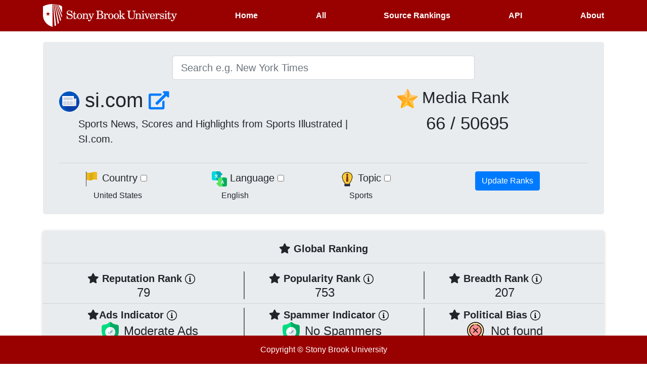

--- FILE ---
content_type: text/html; charset=utf-8
request_url: https://media-rank.com/searchpage?url=si.com
body_size: 5477
content:
<html>
   <head>
      <script src="https://d3js.org/d3-time.v1.min.js"></script>
      <script src="https://d3js.org/d3-time-format.v2.min.js"></script>
      <script src="https://cdnjs.cloudflare.com/ajax/libs/d3/3.5.2/d3.min.js" charset="utf-8"></script>
      <!-- <script src="../static/js/nv.d3.min.js"></script> -->
      <script src="https://code.jquery.com/jquery-1.12.4.js"></script>
      <script src="https://code.jquery.com/ui/1.12.1/jquery-ui.js"></script>
      <!-- <script src="../static/js/jquery-3.2.1.min.js"></script> -->
      <script src="../static/js/bootstrap.bundle.min.js"></script>
      <script type="text/javascript" src="../static/js/visualization.js"></script>
      <!-- Load d3.js and c3.js -->
      <script src="../static/js/c3.min.js"></script>
      <script type="text/javascript">
         $(document).ready(function() {
           $('#pagerank').tooltip();
           $('#alexarank').tooltip();
           $('#breadth').tooltip();
           $('#bias').tooltip();
           $('#ads').tooltip();
           $('#spam').tooltip();
           $('#Updatebtn').tooltip();
           $('#topic').tooltip();
           $('#country').tooltip();
           $('#language').tooltip();
         });
         
         
      </script>
      <link rel="stylesheet" href="https://maxcdn.bootstrapcdn.com/bootstrap/4.0.0/css/bootstrap.min.css"
         integrity="sha384-Gn5384xqQ1aoWXA+058RXPxPg6fy4IWvTNh0E263XmFcJlSAwiGgFAW/dAiS6JXm" crossorigin="anonymous">
      <link rel="stylesheet" href="https://use.fontawesome.com/releases/v5.7.2/css/all.css" integrity="sha384-fnmOCqbTlWIlj8LyTjo7mOUStjsKC4pOpQbqyi7RrhN7udi9RwhKkMHpvLbHG9Sr" crossorigin="anonymous">
      <script src="https://cdnjs.cloudflare.com/ajax/libs/popper.js/1.12.9/umd/popper.min.js"
         integrity="sha384-ApNbgh9B+Y1QKtv3Rn7W3mgPxhU9K/ScQsAP7hUibX39j7fakFPskvXusvfa0b4Q"
         crossorigin="anonymous"></script>
      <script src="https://maxcdn.bootstrapcdn.com/bootstrap/4.0.0/js/bootstrap.min.js"
         integrity="sha384-JZR6Spejh4U02d8jOt6vLEHfe/JQGiRRSQQxSfFWpi1MquVdAyjUar5+76PVCmYl"
         crossorigin="anonymous"></script>
      <link rel="stylesheet" href="//code.jquery.com/ui/1.12.1/themes/base/jquery-ui.css">
      <!-- <link href="../static/css/nv.d3.css" rel="stylesheet" type="text/css"> -->
      <link href="../static/css/bootstrap.min.css" rel="stylesheet">
      <link href="../static/css/website.css" rel="stylesheet">
      <link href="../static/css/mr-sbu.css" rel="stylesheet">
      <link href="../static/css/c3.css" rel="stylesheet">
      <style type="text/css">
         .ui-autocomplete {
         max-height: 400px;
         max-width: 638px;
         overflow-y: auto;
         overflow-x: hidden;
         }
         .h3 {
         text-align: center;
         }
         .mysize{
         font-size: 24px;
         }
         .jumbotron {
         padding-top: 0rem;
         padding-right: 2rem;
         padding-bottom: 4rem;
         padding-left: 2rem;
         }
         .borderlist {
         list-style-position:outside;
         border-left: 2px solid dimgray;
         height: 75xpx;
         }
         .body {
         min-height: 400px;
         margin-bottom: 100px;
         clear: both;
         }
         .baby {
         width: 40px; 
         }
         #footer {
         background: #ffab62;
         width: 100%;
         height: 100px;
         position: absolute;
         bottom: 0;
         left: 0;
         }
         .rankStyle{
         text-align:center; 
         padding-right: 1cm;
         font-size: 1.5rem;
         font-weight: 400;
         }
      </style>
   </head>
   <body style= "background-color: white" onload = "example( '[{&#34;insert_date_obj&#34;: {&#34;$date&#34;: 1512086400000}, &#34;rank&#34;: 111}, {&#34;insert_date_obj&#34;: {&#34;$date&#34;: 1514764800000}, &#34;rank&#34;: 98}, {&#34;insert_date_obj&#34;: {&#34;$date&#34;: 1517443200000}, &#34;rank&#34;: 140}, {&#34;insert_date_obj&#34;: {&#34;$date&#34;: 1519862400000}, &#34;rank&#34;: 99}, {&#34;insert_date_obj&#34;: {&#34;$date&#34;: 1522540800000}, &#34;rank&#34;: 135}, {&#34;insert_date_obj&#34;: {&#34;$date&#34;: 1525132800000}, &#34;rank&#34;: 108}, {&#34;insert_date_obj&#34;: {&#34;$date&#34;: 1527811200000}, &#34;rank&#34;: 118}, {&#34;insert_date_obj&#34;: {&#34;$date&#34;: 1530403200000}, &#34;rank&#34;: 90}, {&#34;insert_date_obj&#34;: {&#34;$date&#34;: 1533081600000}, &#34;rank&#34;: 102}, {&#34;insert_date_obj&#34;: {&#34;$date&#34;: 1535760000000}, &#34;rank&#34;: 87}, {&#34;insert_date_obj&#34;: {&#34;$date&#34;: 1538352000000}, &#34;rank&#34;: 112}, {&#34;insert_date_obj&#34;: {&#34;$date&#34;: 1541030400000}, &#34;rank&#34;: 105}, {&#34;insert_date_obj&#34;: {&#34;$date&#34;: 1543622400000}, &#34;rank&#34;: 85}, {&#34;insert_date_obj&#34;: {&#34;$date&#34;: 1546300800000}, &#34;rank&#34;: 104}, {&#34;insert_date_obj&#34;: {&#34;$date&#34;: 1548979200000}, &#34;rank&#34;: 102}, {&#34;insert_date_obj&#34;: {&#34;$date&#34;: 1551398400000}, &#34;rank&#34;: 109}, {&#34;insert_date_obj&#34;: {&#34;$date&#34;: 1554076800000}, &#34;rank&#34;: 48}, {&#34;insert_date_obj&#34;: {&#34;$date&#34;: 1556668800000}, &#34;rank&#34;: 31}, {&#34;insert_date_obj&#34;: {&#34;$date&#34;: 1559347200000}, &#34;rank&#34;: 46}, {&#34;insert_date_obj&#34;: {&#34;$date&#34;: 1561939200000}, &#34;rank&#34;: 10}, {&#34;insert_date_obj&#34;: {&#34;$date&#34;: 1564617600000}, &#34;rank&#34;: 97}, {&#34;insert_date_obj&#34;: {&#34;$date&#34;: 1567296000000}, &#34;rank&#34;: 51}, {&#34;insert_date_obj&#34;: {&#34;$date&#34;: 1572566400000}, &#34;rank&#34;: 135}, {&#34;insert_date_obj&#34;: {&#34;$date&#34;: 1575158400000}, &#34;rank&#34;: 167}]' , '[{&#34;insert_date_obj&#34;: {&#34;$date&#34;: 1512086400000}, &#34;rank&#34;: 4256}, {&#34;insert_date_obj&#34;: {&#34;$date&#34;: 1514764800000}, &#34;rank&#34;: 3627}, {&#34;insert_date_obj&#34;: {&#34;$date&#34;: 1517443200000}, &#34;rank&#34;: 1548}, {&#34;insert_date_obj&#34;: {&#34;$date&#34;: 1519862400000}, &#34;rank&#34;: 2299}, {&#34;insert_date_obj&#34;: {&#34;$date&#34;: 1522540800000}, &#34;rank&#34;: 1847}, {&#34;insert_date_obj&#34;: {&#34;$date&#34;: 1525132800000}, &#34;rank&#34;: 1593}, {&#34;insert_date_obj&#34;: {&#34;$date&#34;: 1527811200000}, &#34;rank&#34;: 2799}, {&#34;insert_date_obj&#34;: {&#34;$date&#34;: 1530403200000}, &#34;rank&#34;: 2090}, {&#34;insert_date_obj&#34;: {&#34;$date&#34;: 1533081600000}, &#34;rank&#34;: 3129}, {&#34;insert_date_obj&#34;: {&#34;$date&#34;: 1535760000000}, &#34;rank&#34;: 1578}, {&#34;insert_date_obj&#34;: {&#34;$date&#34;: 1538352000000}, &#34;rank&#34;: 1914}, {&#34;insert_date_obj&#34;: {&#34;$date&#34;: 1541030400000}, &#34;rank&#34;: 569}, {&#34;insert_date_obj&#34;: {&#34;$date&#34;: 1543622400000}, &#34;rank&#34;: 1235}, {&#34;insert_date_obj&#34;: {&#34;$date&#34;: 1546300800000}, &#34;rank&#34;: 3489}, {&#34;insert_date_obj&#34;: {&#34;$date&#34;: 1548979200000}, &#34;rank&#34;: 3172}, {&#34;insert_date_obj&#34;: {&#34;$date&#34;: 1551398400000}, &#34;rank&#34;: 77}, {&#34;insert_date_obj&#34;: {&#34;$date&#34;: 1554076800000}, &#34;rank&#34;: 1178}, {&#34;insert_date_obj&#34;: {&#34;$date&#34;: 1556668800000}, &#34;rank&#34;: 1184}, {&#34;insert_date_obj&#34;: {&#34;$date&#34;: 1559347200000}, &#34;rank&#34;: 4726}, {&#34;insert_date_obj&#34;: {&#34;$date&#34;: 1561939200000}, &#34;rank&#34;: 2196}, {&#34;insert_date_obj&#34;: {&#34;$date&#34;: 1564617600000}, &#34;rank&#34;: 5892}, {&#34;insert_date_obj&#34;: {&#34;$date&#34;: 1567296000000}, &#34;rank&#34;: 44365}, {&#34;insert_date_obj&#34;: {&#34;$date&#34;: 1569888000000}, &#34;rank&#34;: 4248}, {&#34;insert_date_obj&#34;: {&#34;$date&#34;: 1572566400000}, &#34;rank&#34;: 4450}, {&#34;insert_date_obj&#34;: {&#34;$date&#34;: 1575158400000}, &#34;rank&#34;: 4296}]', '[{&#34;insert_date_obj&#34;: {&#34;$date&#34;: 1512086400000}, &#34;rank&#34;: 91}, {&#34;insert_date_obj&#34;: {&#34;$date&#34;: 1514764800000}, &#34;rank&#34;: 98}, {&#34;insert_date_obj&#34;: {&#34;$date&#34;: 1517443200000}, &#34;rank&#34;: 112}, {&#34;insert_date_obj&#34;: {&#34;$date&#34;: 1519862400000}, &#34;rank&#34;: 84}, {&#34;insert_date_obj&#34;: {&#34;$date&#34;: 1522540800000}, &#34;rank&#34;: 78}, {&#34;insert_date_obj&#34;: {&#34;$date&#34;: 1525132800000}, &#34;rank&#34;: 106}, {&#34;insert_date_obj&#34;: {&#34;$date&#34;: 1527811200000}, &#34;rank&#34;: 130}, {&#34;insert_date_obj&#34;: {&#34;$date&#34;: 1530403200000}, &#34;rank&#34;: 144}, {&#34;insert_date_obj&#34;: {&#34;$date&#34;: 1533081600000}, &#34;rank&#34;: 100}, {&#34;insert_date_obj&#34;: {&#34;$date&#34;: 1535760000000}, &#34;rank&#34;: 142}, {&#34;insert_date_obj&#34;: {&#34;$date&#34;: 1538352000000}, &#34;rank&#34;: 232}, {&#34;insert_date_obj&#34;: {&#34;$date&#34;: 1541030400000}, &#34;rank&#34;: 206}, {&#34;insert_date_obj&#34;: {&#34;$date&#34;: 1543622400000}, &#34;rank&#34;: 262}, {&#34;insert_date_obj&#34;: {&#34;$date&#34;: 1546300800000}, &#34;rank&#34;: 244}, {&#34;insert_date_obj&#34;: {&#34;$date&#34;: 1548979200000}, &#34;rank&#34;: 196}, {&#34;insert_date_obj&#34;: {&#34;$date&#34;: 1551398400000}, &#34;rank&#34;: 188}, {&#34;insert_date_obj&#34;: {&#34;$date&#34;: 1554076800000}, &#34;rank&#34;: 177}, {&#34;insert_date_obj&#34;: {&#34;$date&#34;: 1556668800000}, &#34;rank&#34;: 208}, {&#34;insert_date_obj&#34;: {&#34;$date&#34;: 1559347200000}, &#34;rank&#34;: 204}, {&#34;insert_date_obj&#34;: {&#34;$date&#34;: 1561939200000}, &#34;rank&#34;: 199}, {&#34;insert_date_obj&#34;: {&#34;$date&#34;: 1564617600000}, &#34;rank&#34;: 167}, {&#34;insert_date_obj&#34;: {&#34;$date&#34;: 1567296000000}, &#34;rank&#34;: 179}, {&#34;insert_date_obj&#34;: {&#34;$date&#34;: 1569888000000}, &#34;rank&#34;: 172}, {&#34;insert_date_obj&#34;: {&#34;$date&#34;: 1572566400000}, &#34;rank&#34;: 158}, {&#34;insert_date_obj&#34;: {&#34;$date&#34;: 1575158400000}, &#34;rank&#34;: 190}]', '[{&#34;insert_date_obj&#34;: {&#34;$date&#34;: 1512086400000}, &#34;rank&#34;: 83}, {&#34;insert_date_obj&#34;: {&#34;$date&#34;: 1514764800000}, &#34;rank&#34;: 89}, {&#34;insert_date_obj&#34;: {&#34;$date&#34;: 1517443200000}, &#34;rank&#34;: 96}, {&#34;insert_date_obj&#34;: {&#34;$date&#34;: 1519862400000}, &#34;rank&#34;: 73}, {&#34;insert_date_obj&#34;: {&#34;$date&#34;: 1522540800000}, &#34;rank&#34;: 70}, {&#34;insert_date_obj&#34;: {&#34;$date&#34;: 1525132800000}, &#34;rank&#34;: 87}, {&#34;insert_date_obj&#34;: {&#34;$date&#34;: 1527811200000}, &#34;rank&#34;: 110}, {&#34;insert_date_obj&#34;: {&#34;$date&#34;: 1530403200000}, &#34;rank&#34;: 110}, {&#34;insert_date_obj&#34;: {&#34;$date&#34;: 1533081600000}, &#34;rank&#34;: 88}, {&#34;insert_date_obj&#34;: {&#34;$date&#34;: 1535760000000}, &#34;rank&#34;: 120}, {&#34;insert_date_obj&#34;: {&#34;$date&#34;: 1538352000000}, &#34;rank&#34;: 172}, {&#34;insert_date_obj&#34;: {&#34;$date&#34;: 1541030400000}, &#34;rank&#34;: 148}, {&#34;insert_date_obj&#34;: {&#34;$date&#34;: 1543622400000}, &#34;rank&#34;: 183}, {&#34;insert_date_obj&#34;: {&#34;$date&#34;: 1546300800000}, &#34;rank&#34;: 224}, {&#34;insert_date_obj&#34;: {&#34;$date&#34;: 1548979200000}, &#34;rank&#34;: 163}, {&#34;insert_date_obj&#34;: {&#34;$date&#34;: 1551398400000}, &#34;rank&#34;: 146}, {&#34;insert_date_obj&#34;: {&#34;$date&#34;: 1554076800000}, &#34;rank&#34;: 142}, {&#34;insert_date_obj&#34;: {&#34;$date&#34;: 1556668800000}, &#34;rank&#34;: 163}, {&#34;insert_date_obj&#34;: {&#34;$date&#34;: 1559347200000}, &#34;rank&#34;: 173}, {&#34;insert_date_obj&#34;: {&#34;$date&#34;: 1561939200000}, &#34;rank&#34;: 140}, {&#34;insert_date_obj&#34;: {&#34;$date&#34;: 1564617600000}, &#34;rank&#34;: 138}, {&#34;insert_date_obj&#34;: {&#34;$date&#34;: 1567296000000}, &#34;rank&#34;: 150}, {&#34;insert_date_obj&#34;: {&#34;$date&#34;: 1572566400000}, &#34;rank&#34;: 130}, {&#34;insert_date_obj&#34;: {&#34;$date&#34;: 1575158400000}, &#34;rank&#34;: 153}]', '[{&#34;insert_date_obj&#34;: {&#34;$date&#34;: 1512086400000}, &#34;rank&#34;: 768}, {&#34;insert_date_obj&#34;: {&#34;$date&#34;: 1514764800000}, &#34;rank&#34;: 768}, {&#34;insert_date_obj&#34;: {&#34;$date&#34;: 1517443200000}, &#34;rank&#34;: 768}, {&#34;insert_date_obj&#34;: {&#34;$date&#34;: 1519862400000}, &#34;rank&#34;: 768}, {&#34;insert_date_obj&#34;: {&#34;$date&#34;: 1522540800000}, &#34;rank&#34;: 768}, {&#34;insert_date_obj&#34;: {&#34;$date&#34;: 1525132800000}, &#34;rank&#34;: 768}, {&#34;insert_date_obj&#34;: {&#34;$date&#34;: 1527811200000}, &#34;rank&#34;: 768}, {&#34;insert_date_obj&#34;: {&#34;$date&#34;: 1530403200000}, &#34;rank&#34;: 768}, {&#34;insert_date_obj&#34;: {&#34;$date&#34;: 1533081600000}, &#34;rank&#34;: 768}, {&#34;insert_date_obj&#34;: {&#34;$date&#34;: 1535760000000}, &#34;rank&#34;: 768}, {&#34;insert_date_obj&#34;: {&#34;$date&#34;: 1538352000000}, &#34;rank&#34;: 768}, {&#34;insert_date_obj&#34;: {&#34;$date&#34;: 1541030400000}, &#34;rank&#34;: 768}, {&#34;insert_date_obj&#34;: {&#34;$date&#34;: 1543622400000}, &#34;rank&#34;: 768}, {&#34;insert_date_obj&#34;: {&#34;$date&#34;: 1546300800000}, &#34;rank&#34;: 768}, {&#34;insert_date_obj&#34;: {&#34;$date&#34;: 1548979200000}, &#34;rank&#34;: 768}, {&#34;insert_date_obj&#34;: {&#34;$date&#34;: 1551398400000}, &#34;rank&#34;: 768}, {&#34;insert_date_obj&#34;: {&#34;$date&#34;: 1554076800000}, &#34;rank&#34;: 768}, {&#34;insert_date_obj&#34;: {&#34;$date&#34;: 1556668800000}, &#34;rank&#34;: 768}, {&#34;insert_date_obj&#34;: {&#34;$date&#34;: 1559347200000}, &#34;rank&#34;: 768}, {&#34;insert_date_obj&#34;: {&#34;$date&#34;: 1561939200000}, &#34;rank&#34;: 768}, {&#34;insert_date_obj&#34;: {&#34;$date&#34;: 1564617600000}, &#34;rank&#34;: 768}, {&#34;insert_date_obj&#34;: {&#34;$date&#34;: 1567296000000}, &#34;rank&#34;: 768}, {&#34;insert_date_obj&#34;: {&#34;$date&#34;: 1569888000000}, &#34;rank&#34;: 768}, {&#34;insert_date_obj&#34;: {&#34;$date&#34;: 1572566400000}, &#34;rank&#34;: 768}, {&#34;insert_date_obj&#34;: {&#34;$date&#34;: 1575158400000}, &#34;rank&#34;: 768}]' )">
      <!-- Navigation -->
      <nav class="navbar navbar-expand-lg navbar-dark fixed-top" id="mainNav">
         <div class="container">
            <img class="normal" src="../static/image/white-logo2.png" alt="Logo">
            <a href="/" style="color: white;font-weight: bold;">Home</a>
            <a href="/" style="color: white;font-weight: bold;">All</a>
            <a href="/filter" style="color: white;font-weight: bold;">Source Rankings</a>
            <a href="/compare" style="color: white;font-weight: bold;">API</a>
            <a href="/about" style="color: white;font-weight: bold;">About</a>
         </div>
      </nav>
      <div class="container body" >
         <div class="jumbotron" style="margin-top: 2.2cm; padding-top:0.7cm;padding-bottom:20px" >
            <div class="row">
               <div class="col-md-10 col-lg-8 col-xl-7 mx-auto">
                  <form name="searchForm" id="searchForm" onSubmit="return handleSearchFromHomePage()">
                     <div class="form-row">
                        <div class="col-12 col-md-12 mb-2 mb-md-0">
                           <input type="text" id="source" placeholder="Search e.g. New York Times"
                              class="form-control form-control-lg">
                        </div>
                     </div>
                  </form>
               </div>
            </div>
            <div class = "row">
               <div class = "col-md-7">
                  <h1 class="display-5"><img class= "baby" src="../static/image/newspaper.svg"> si.com 
                     <a href= https://www.si.com  target="_blank" > <i class="fas fa-external-link-alt" style="font-size:36px"></i> </a> 
                  </h1>
                  <p class="lead" style="padding-left:1cm">Sports News, Scores and Highlights from Sports Illustrated | SI.com.</p>
               </div>
               <div class = "col-md-5">
                  <div class="row" >
                     <h2 class="display-7" style="padding-left:1.5cm" > <img class= "baby" src="../static/image/favourites.svg">  Media Rank </h2>
                  </div>
                  <div class= "row">
                     <h3 id = "MediaRNK" class="display-7" style="padding-left:3cm;font-size: 2.2rem"> 66 / 50695  </h3>
                  </div>
               </div>
            </div>
            <hr class="my-3">
            <div class = "row"  style="padding-left:1.7cm">
               <div class = "col-sm-3" >
                  <div class="row" >
                     <h5> <img style="width:30px" src="../static/image/flag.svg"> Country  <input data-toggle="tooltip" title="select and click update" type="checkbox" id="country"> </h5>
                  </div>
                  <div class = "row">
                     <h6 style="padding-left:0.5cm" >United States</h6>
                  </div>
               </div>
               <div class = "col-sm-3">
                  <div class="row" >
                     <h5><img style="width:30px" src="../static/image/translate.svg">  Language <input data-toggle="tooltip" title="select and click update"  type="checkbox" id="language"></h5>
                  </div>
                  <div class = "row">
                     <h6 style="padding-left:0.5cm">English</h6>
                  </div>
               </div>
               <div class = "col-sm-3" >
                  <div class="row" >
                     <h5><img style="width:30px" src="../static/image/focus.svg"> Topic  <input data-toggle="tooltip" title="select and click update"  type="checkbox" id="topic"></h5>
                  </div>
                  <div class = "row">
                     <h6 style="padding-left:0.5cm">Sports</h6>
                  </div>
               </div>
               <div class = "col-sm-3" >
                  <button class="btn btn-primary " data-toggle="tooltip" title="Update Ranks based on checkbox selection" id='Updatebtn' type="button" onclick = "rankFilter( 'si.com' )" > Update Ranks </button>
               </div>
            </div>
         </div>
         <div class="websiteRanks-container" style="background-color: #e9ecef;" >
            <div style="text-align:center;">
               <h3  id = "dispalyRank"  style="font-size: 1.25rem; font-weight: 700;"><i class="fa fa-star"></i> Global Ranking</h3>
            </div>
            <hr class="my-3">
            <ul class="websiteRanks-list" style="margin-bottom:0px">
               <li class="websiteRanks-item js-globalRank">
                  <div class="websiteRanks-header">
                     <div class="websiteRanks-title">
                        <noindex>
                           <h3 class="websiteRanks-titleMobileText"> <i class="fa fa-star"></i> Reputation Rank
                              <img style="width:20px;" data-toggle="tooltip" title="Popularity Index is a measure of how popular the news source when compared to it's peers." id='pagerank' src="../static/image/question.svg">
                           </h3>
                        </noindex>
                     </div>
                  </div>
                  <div id= "PR_RNK" class="websiteRanks-valueContainer js-websiteRanksValue rankStyle">
                     
                     79 
                           
                  </div>
               </li>
               <li class="websiteRanks-item js-countryRank borderlist">
                  <div class="websiteRanks-header">
                     <div class="websiteRanks-title">
                        <noindex>
                           <h3 class="websiteRanks-titleMobileText"> <i class="fa fa-star"></i> Popularity Rank
                              <img style="width:20px;" data-toggle="tooltip" title="Alexa Rank is a method to estimate news sources’ popularity among
                                 news readers" id='alexarank' src="../static/image/question.svg">
                           </h3>
                           </h3>
                        </noindex>
                     </div>
                  </div>
                  <div id= "Alexa_RNK"  class="websiteRanks-valueContainer js-websiteRanksValue rankStyle" >
                     
                     753 
                           
                  </div>
               </li>
               <li class="websiteRanks-item js-categoryRank borderlist">
                  <div class="websiteRanks-header">
                     <div class="websiteRanks-title">
                        <noindex>
                           <h3 class="websiteRanks-titleMobileText"> <i class="fa fa-star"></i> Breadth Rank
                              <img style="width:20px;" data-toggle="tooltip" title="Breadth is a measure of whether  news sources strive to cover
                                 the full breadth of important news, rather than narrow domains
                                 with limited and repeated entity occurrence" id='breadth' src="../static/image/question.svg">
                           </h3>
                           </h3>
                        </noindex>
                     </div>
                  </div>
                  <div id= "Breadth_RNK" class="websiteRanks-valueContainer js-websiteRanksValue rankStyle">
                     
                     207 
                       
                  </div>
               </li>
            </ul>
            <hr class="my-2">
            <ul class="websiteRanks-list" style="margin-bottom:0px">
               <li class="websiteRanks-item js-globalRank" class = "vl">
                  <div class="websiteRanks-header">
                     <div class="websiteRanks-title">
                        <noindex>
                           <h3 class="websiteRanks-titleMobileText"> <i class="fa fa-star"></i>Ads Indicator
                              <img style="width:20px;" data-toggle="tooltip" title="This is a measure of increased presence of ads on their pages, reducing user experience
                                 to gain more reader clicks/impressions to survive." id='ads' src="../static/image/question.svg">
                           </h3>
                        </noindex>
                     </div>
                  </div>
                  <div class="websiteRanks-valueContainer js-websiteRanksValue" style = "text-align:left; padding-left: 1.5cm;font-size: 1.5rem;font-weight: 200;">
                     
                     <img class = "baby" src="../static/image/shield.svg"> Moderate Ads
                     
                  </div>
               </li>
               <li class="websiteRanks-item js-countryRank borderlist">
                  <div class="websiteRanks-header">
                     <div class="websiteRanks-title">
                        <noindex>
                           <h3 class="websiteRanks-titleMobileText"> <i class="fa fa-star"></i> Spammer Indicator
                              <img style="width:20px;" data-toggle="tooltip" title="Indicates presence of greater number of spammers for the site." id='spam' src="../static/image/question.svg">
                           </h3>
                           </h3>
                        </noindex>
                     </div>
                  </div>
                  <div class="websiteRanks-valueContainer js-websiteRanksValue" style = "text-align:left; padding-left: 1.5cm;font-size: 1.5rem;font-weight: 200;">
                     
                     <img class = "baby" src="../static/image/shield.svg"> No Spammers
                     
                  </div>
               </li>
               <li class="websiteRanks-item js-categoryRank borderlist">
                  <div class="websiteRanks-header">
                     <div class="websiteRanks-title">
                        <noindex>
                           <h3 class="websiteRanks-titleMobileText"> <i class="fa fa-star"></i> Political Bias
                              <img style="width:20px;" data-toggle="tooltip" title="Bias is a measure of how politically unbiased is the newSource in their search for truth. We measure reporting bias by the sentiment differences towards a large universe of
                                 people associated with left- and right-wing parties" id='bias' src="../static/image/question.svg">
                           </h3>
                        </noindex>
                     </div>
                  </div>
                  <div id= "Bias_RNK" class="websiteRanks-valueContainer js-websiteRanksValue rankStyle" >
                     
                     <img class = "baby" src="../static/image/not-found.svg"> Not found
                     
                  </div>
               </li>
            </ul>
         </div>
         <div class="websiteRanks-container" style="background-color: #e9ecef;margin-top:35px" >
            <div style="text-align:center;">
               <h3   style="font-size: 1.25rem; font-weight: 700;"><i class="fa fa-star"></i> Rank over time</h3>
            </div>
            <hr class="my-3">
            <div class = "row">
               <div class= "col-md-2"></div>
               <div class= "col-md-8">
                  <div   id = "chart"> </div>
               </div>
               <div class= "col-md-2"></div>
            </div>
         </div>
      </div>
      <div class="footer" style= "margin-top: 8rem;">
         <p style="margin-top: 1rem">Copyright &copy; Stony Brook University</p>
      </div>
      <script>
         function example(brd, bias, pr,mr,alx){
           //console.log(brd,bias,pr);
             data = JSON.parse(brd);
             data_bias = JSON.parse(bias);
             data_pr = JSON.parse(pr);
             data_mr = JSON.parse(mr);
             data_alx = JSON.parse(alx);
             var fin = []
             var brd_x = ["brd_x",];
             var brd_y = ["Breadth",];
         
             var bias_x = ["bias_x",];
             var bias_y = ["Bias",];

             var pr_x = ["pr_x",];
             var pr_y = ["Reputation",];

             var mr_x = ["mr_x",];
             var mr_y = ["Media Rank",];

             var alx_x = ["alx_x",];
             var alx_y = ["Popularity",];
         
             //console.log(data)
             for (i in  data) {
               //console.log(data[i])
               brd_x.push( (data[i]['insert_date_obj']["$date"]));
               //brd_y.push((data[i]['rank']+1))
               brd_y.push(Math.log2(data[i]['rank']+1))
             }
             for (i in  data_bias) {
               //console.log(data_bias[i])
               bias_x.push((data_bias[i]['insert_date_obj']["$date"]));
               //bias_y.push((data_bias[i]['rank']+1));
               bias_y.push(Math.log2(data_bias[i]['rank']+1));
             }
             for (i in  data_pr) {
               //console.log(data_pr[i])
               pr_x.push(data_pr[i]['insert_date_obj']["$date"]);
               pr_y.push(Math.log2(data_pr[i]['rank'] +1));
               //pr_y.push((data_pr[i]['rank'] +1));
             }
             for (i in  data_mr) {
               //console.log(data_pr[i])
               mr_x.push(data_mr[i]['insert_date_obj']["$date"]);
               mr_y.push(Math.log2(data_mr[i]['rank'] +1));
               //pr_y.push((data_pr[i]['rank'] +1));
             }
             for (i in  data_alx) {
               //console.log(data_pr[i])
               alx_x.push(data_alx[i]['insert_date_obj']["$date"]);
               alx_y.push(Math.log2(data_alx[i]['rank'] +1));
               //pr_y.push((data_pr[i]['rank'] +1));
             }
             console.log(pr_x)
         
             fin.push(brd_x)
             fin.push(brd_y)
             fin.push(bias_x)
             fin.push(bias_y)
             fin.push(pr_x)
             fin.push(pr_y)

             fin.push(mr_x)
             fin.push(mr_y)
             fin.push(alx_x)
             fin.push(alx_y)
             console.log(fin)
         
         
             var chart = c3.generate({
                     bindto: '#chart',
                     data: {
                     xs: {'Breadth': 'brd_x', 'Bias': 'bias_x','Reputation': 'pr_x', 'Media Rank': 'mr_x', 'Popularity':'alx_x'},
                     columns : fin
                   
                   },
               axis: {
               x: {
                   type: 'timeseries',
                   localtime: false,
                   tick: {
                       format: '%Y-%b'
                   },

                //    label: {
                //      text: 'Year - Month',
                //      position: 'outer-center'
                //      } 

                 },
               y: {
                  // scaleMin: 1000000,
                  // scaleMax: 1,
                  // scaleFormat: 'pow10',
                  max : -0.5,
                  min : 16.8,
                  type: 'spline',
                  
                  tick: {
                     // count: 4,
                     // culling: {
                     // max: 4 // the number of tick texts will be adjusted to less than this value
                     // },
                     //values: [0,1,10,100,1000,10000,100000],
                     format: function (d) { return Math.pow(2,d).toFixed(0); }
                     
                  },
                  // padding: {
                  // top: 15,
                  // right: 0,
                  // bottom: 0,
                  // left: 0
                  // },
                  label: {
                     text: 'Rank',
                     position: 'outer-middle'
                     },
                  
                  padding: {top:0, bottom:0}
                }
             }
             
         }); 
         
         
         // var searchUrl = "/dynamic"  
         //  $.ajax({
         //       type: "GET",
         //       url: searchUrl,
         //       crossDomain: true,
         
         //       data: {
         //           public_suffix_id: public_suffix,
         //       },
         //       success: function (response) {
         //            console.log(response)
         //             var chart = c3.generate({
         //             bindto: '#chart',
         //             data: {
         //           json: response,
         //           keys: {
         //               //x: 'insert_date', // it's possible to specify 'x' when category axis
         //               value: ['uniq_entity_count'],
         //           }
         //       },
             
         
         //             // data: {
         //             // columns: [
         //             // ['data1', 30, 200, 100, 400, 150, 250],
         //             // ['data2', 50, 20, 10, 40, 15, 25]
         //             // ]
         //             // }
         //             }); 
         
         //           //console.log(result)
         //            //$("html").html(response);
                   
         //       },
         //       error: function (request, err, ex) {
         //           console.log(err);
         //       }
         //   }); 
         
            
           }
         
      </script>
   </body>
</html>

--- FILE ---
content_type: text/css; charset=utf-8
request_url: https://media-rank.com/static/css/website.css
body_size: 2103
content:
.websiteRanks {
  padding: 0;
  margin-top: -58px;
  padding-bottom: map-get($website-header-container-sides, big);

  // tablet, mobile:
  @include swui-media-down(map-get($website-header-media, tablet-landscape)) {
    padding-bottom: 0;
    margin-bottom: map-get($website-header-container-sides, small);

    &--isCompareMode {
      height: 210px;
      overflow: hidden;
    }
  }
}


.websiteRanks-mobileTitle {
  display: none;

  .websiteRanks--isSingleMode & {
    @include swui-media-down(map-get($website-header-media, phone-large)) {
      display: block;
      margin: 0 -16px;
      padding: 6px 16px;
      border-bottom: solid 1px rgba(0, 0, 0, 0.12);
      font-family: "Roboto", sans-serif;
      font-size: swui-to-rem(map-get($website-header-font, small));
      font-weight: 700;
      line-height: 28px;
      color: $blue-regal;

      @include truncate-text;
    }
  }
}


.websiteRanks-container {
  margin-left: map-get($website-header-container-sides, big);
  margin-right: map-get($website-header-container-sides, big);
  padding: 24px 0 23px;
  background: $white;
  border-radius: 4px;
  box-shadow: 0 2px 6px 0 rgba(0, 0, 0, 0.2);


  // tablet, mobile:
  @include swui-media-down(map-get($website-header-media, tablet-landscape)) {
    padding: 0 16px;

    .websiteRanks--isCompareMode & {
      background: none;
      border-radius: 0;
      box-shadow: none;
      padding: 0 map-get($website-header-container-sides, big);
      margin: 0;
      overflow: auto;
      height: 240px;
    }
  }

  @include swui-media-down(map-get($website-header-media, default-spaces)) {
    margin-left: map-get($website-header-container-sides, small);
    margin-right: map-get($website-header-container-sides, small);

    .websiteRanks--isCompareMode & {
      margin: 0;
      padding: 0 map-get($website-header-container-sides, small);
    }
  }

}


.websiteRanks-list {
  list-style: none;
  display: flex;

  .websiteRanks--isSingleMode & {
    @include swui-media-down(map-get($website-header-media, tablet-landscape)) {
      display: block;
    }
  }
  .websiteRanks--isCompareMode & {
    @include swui-media-down(map-get($website-header-media, tablet-landscape)) {
      display: block;
      width: 996px; /* 3x (item width [320px] + item space [12px]) */
    }
    @include swui-media-down(map-get($website-header-media, phone)) {
      width: 876px;
    }
    @include swui-media-down(map-get($website-header-media, phone-small)) {
      width: 756px;
    }
  }
}

.websiteRanks-item {
  position: relative;
  overflow: hidden;
  max-width: 33.33%;
  padding: 0 16px;
  flex-grow: 1;
  box-sizing: border-box;

  .websiteRanks--isSingleMode & {
    border-left: 1px solid rgba(0, 0, 0, 0.12);
    // tablet, mobile (vertical):
    @include swui-media-down(map-get($website-header-media, tablet-landscape)) {
      display: flex;
      justify-content: space-between;
      padding: 15px 0 10px 0;
      max-width: none;
      border-left: none;
      border-top: 1px solid rgba(0, 0, 0, 0.12);
    }

    @include swui-media-down(map-get($website-header-media, phone)) {
      min-height: 65px;
    }
  }

  &:first-child {
    border: none;
  }

  .websiteRanks--isCompareMode & {
    @include swui-media-down(map-get($website-header-media, tablet-landscape)) {
      float: left;
      padding: 20px 16px 4px;
      max-width: none;
      width: 320px;
      margin-right: 12px;
      background: $white;
      border: none;
      border-radius: 4px;
      box-shadow: 0 2px 6px 0 rgba(0, 0, 0, 0.2);
    }
    @include swui-media-down(map-get($website-header-media, phone)) {
      width: 280px;
    }
    @include swui-media-down(map-get($website-header-media, phone-small)) {
      width: 240px;
    }
  }
}

.websiteRanks-header {
  overflow: hidden;
  text-overflow: ellipsis;
}

.websiteRanks-isCompareMode .websiteRanks-header {
  @include swui-media-between(map-get($website-header-media, phone), map-get($website-header-media, tablet-landscape)) {
    overflow: hidden;
    flex-grow: 1;
    margin-right: 10px;
  }
}

/* title */
.websiteRanks-title {
  margin: 0 39px 0 32px;
  &::after {
    display: block;
    content: "";
    clear: both;
  }

  // tablet, mobile (vertical):
  @include swui-media-down(map-get($website-header-media, tablet-landscape)) {
    margin-left: 25px;
  }

  .websiteRanks--isSingleMode & {
    // tablet, mobile (vertical):
    @include swui-media-down(map-get($website-header-media, tablet-landscape)) {
      margin-right: 0;
    }
  }
}

.websiteRanks-titleIcon {
  float: left;
  width: 24px;
  height: 24px;
  margin: 2px 8px 0 -32px /* width 24px + margin right 8px */;
  background-position: center center;
  background-repeat: no-repeat;

  @include swui-media-down(map-get($website-header-media, tablet-landscape)) {
    width: 17px;
    height: 17px;
    margin: 2px 8px 0 -25px /* width 17px + margin right 8px */;
  }

  .svgUse {
    width: 100%;
    height: 100%;
  }
}
.websiteRanks-titleIconSvg,
.websiteRanks-titleIconImg {
  width: 100%;
  height: 100%;
  vertical-align: top;
}

.websiteRanks-titleText,
.websiteRanks-titleMobileText {
  float: left;
  margin: 0;
  max-width: 100%;
  font-size: 1.25rem;
  @include truncate-text;
  font-family: "Roboto", sans-serif;
  font-weight: 700;
  line-height: 28px;
  color: $blue-regal;

  @include swui-media-down(map-get($website-header-media, tablet-landscape)) {
    font-size: 1rem;
    line-height: 20px;
  }
}

.websiteRanks-titleText {
  display: none; /* hide in mobile mode */

  @include swui-media-up(map-get($website-header-media, phone-large)) {
    display: block; /* show in mobile mode */
  }
}

.websiteRanks-titleMobileText {
  display: block; /* show in mobile mode */
  font-size: swui-to-rem(map-get($website-header-font, small));

  @include swui-media-up(map-get($website-header-media, phone-large)) {
    display: none /* hide in mobile mode */
  }
}


.websiteRanks-titleInfoIcon {
  float: left;
  width: 22px;
  margin: 1px -36px /* width 22px + margin-left 14px */ 0 14px;
  font-size: 1.1875rem;
  color: $grey-dark;

  @include swui-media-down(map-get($website-header-media, phone-large)) {
    display: none;
  }

  .websiteRanks--isSingleMode & {
    // tablet, mobile (vertical):
    @include swui-media-down(map-get($website-header-media, tablet-landscape)) {
      font-size: 1rem;
      display: none;
    }
  }
  .websiteRanks--isCompareMode & {
    width: 13px;
    height: 13px;
    margin: -3px -27px 0 5px;
  }
}

/* text value(category name, country name, etc)  */
.websiteRanks-name {
  display: flex;
  justify-content: flex-start;
  margin-left: 32px;
  margin-bottom: 19px;
  min-height: 22px;
  font-size: swui-to-rem(map-get($website-header-font, big));
  font-weight: 400;
  line-height: 20px;

  @include swui-media-down(map-get($website-header-media, tablet-landscape)) {
    margin-left: 25px;
  }
  @include swui-media-down(map-get($website-header-media, phone-large)) {
    font-size: swui-to-rem(map-get($website-header-font, small));
  }

  .websiteRanks--isSingleMode & {
    // tablet, mobile (vertical):
    @include swui-media-down(map-get($website-header-media, tablet-landscape)) {
      min-height: 0;
      margin-bottom: 0;
    }
    @include swui-media-down(map-get($website-header-media, phone-large)) {
      margin-left: 0;
    }
    @include swui-media-down(map-get($website-header-media, phone)) {
      position: absolute;
      max-width: 100%;
    }

  }
  .websiteRanks--isCompareMode & {
    // tablet, mobile (vertical):
    @include swui-media-down(map-get($website-header-media, tablet-landscape)) {
      margin-bottom: 16px;
    }
  }


}
.websiteRanks-editCategory,
.websiteRanks-editCategory:hover {
  display: inline-block;
  flex-shrink: 0;
  padding: 1px;
  margin-left: 8px;
  width: 18px;
  height: 18px;
  outline: none;
  border: none;
  background: none;

  @include swui-media-down(map-get($website-header-media, phone-large)) {
    padding: 9px;
    width: 36px;
    height: 36px;
    margin: -8px -8px -8px 0;
  }
}

.websiteRanks-nameText {
  @include truncate-text;
  color: $blue-cornflower;
  &:hover {
    text-decoration: underline;
  }
}
/* rank value */
.websiteRanks-valueContainer {
  font-size: 3rem;
  font-weight: 400;
  line-height: 1.125em;
  color: $grey;

  @include truncate-text;

  // desktop (horizontal):
  @include swui-media-between(map-get($website-header-media, tablet-landscape), map-get($website-header-media, desktop-small)) {
    font-size: 2.25rem;
  }
  .websiteRanks--isSingleMode & {
    // tablet, mobile (vertical):
    @include swui-media-down(map-get($website-header-media, tablet-landscape)) {
      flex-shrink: 0;
    }
    @include swui-media-between(map-get($website-header-media, phone), map-get($website-header-media, tablet-landscape)) {
      padding-top: 11px;
      font-size: 1.5rem;
    }

    @include swui-media-down(map-get($website-header-media, phone)) {
      font-size: 0.875rem;
      font-weight: 500;
      line-height: 1.3;
    }
  }

  .websiteRanks--isCompareMode &,
  .websiteRanks--isSingleMode &{
    // mobile
    @include swui-media-down(map-get($website-header-media, phone-large)) {
      font-size: swui-to-rem(map-get($website-header-font, small));
    }
  }
}

.websiteRanks-valueChange {
  position: relative;
  display: inline-block;

  .websiteRanks--isSingleMode & {
    height: 10px;
    width: 16px;
    text-align: left;
    // tablet, mobile (vertical):
    @include swui-media-down(map-get($website-header-media, tablet-landscape)) {
      width: 12px;
      height: 7px;
      vertical-align: 4px;
    }
    @include swui-media-down(map-get($website-header-media, phone-large)) {
      vertical-align: 2px;
    }
    // desktop (horizontal):
    @include swui-media-between(map-get($website-header-media, tablet-landscape), map-get($website-header-media, desktop-small)) {
      vertical-align: 8px;
    }
    @include swui-media-up(map-get($website-header-media, desktop-small)) {
      vertical-align: 14px;
    }
  }

  .websiteRanks--isCompareMode & {
    height: 7px;
    width: 12px;
    margin-right: 2px;
    vertical-align: 5px;
    @include swui-media-down(map-get($website-header-media, phone-large)) {
      vertical-align: 2px;
    }
  }

  &--up::before {
    @include triangle($direction: "t", $width: 16px, $height: 10px, $bg: $green-kelly);
    // tablet, mobile (vertical):
    @include swui-media-down(map-get($website-header-media, tablet-landscape)) {
      border-width: 0 6px 7px 6px;
    }
  }
    .websiteRanks--isCompareMode &--up::before  {
      border-width: 0 6px 7px 6px;
    }

  &--down::before {
    @include triangle($direction: "b", $width: 16px, $height: 10px, $bg: $red-flamingo);
    // tablet, mobile (vertical):
    @include swui-media-down(map-get($website-header-media, tablet-landscape)) {
      border-width: 7px 6px 0 6px;
    }
  }
    .websiteRanks--isCompareMode &--down::before {
      border-width: 7px 6px 0 6px;
    }
}

/* compare mode */
.websiteRanks-valueRow {
  display: flex;
  justify-content: space-between;
  padding: 3px 3px 3px 0;
  border-top: solid 1px rgba(0, 0, 0, 0.12);
  line-height: 51px;
  @include swui-media-down(map-get($website-header-media, phone-large)) {
    line-height: 44px;
  }
}
.websiteRanks-valueSite {
  flex-shrink: 1;
  font-size: 1rem;

  @include truncate-text;

  @include swui-media-down(map-get($website-header-media, phone-large)) {
    font-size: swui-to-rem(map-get($website-header-font, small));
  }
}
.websiteRanks-value {
  flex-shrink: 0;
  font-size: 1.75rem;

  @include swui-media-down(map-get($website-header-media, phone-large)) {
    font-size: swui-to-rem(map-get($website-header-font, small));
    text-align: left;
  }
}


--- FILE ---
content_type: text/css; charset=utf-8
request_url: https://media-rank.com/static/css/mr-sbu.css
body_size: 542
content:
header {
  padding: 104px 0 30px;
}

@media (min-width: 992px) {
  header {
    padding: 156px 0 100px;
  }
}

section {
  padding: 150px 0;
}

.nav .nav-tabs .nav-justified > li > a  {
  color: #FFF !important;
}

.navbar {
  background: #990000;
}

.search-header {
  padding: 104px 0 30px;
}

.graph-section {
  padding: 25px 0;
}

.graph-container {
  overflow: visible;
  /*height: 300px;*/
  overflow: visible;
}

.country-box{
  /*background-color: #ffffff!important;*/
  /*padding: 10px;*/
  border: 1px solid #ececec;
}

.homepage-conutry-scroll{
  height: 600px;
  overflow: scroll;
  padding: 50px 0;
}

.footer {
   position: fixed;
   left: 0;
   bottom: 0;
   width: 100%;
   background-color: #990000;
   color: white;
   text-align: center;
}

.projectTitle {
    margin-bottom: 1cm;
    text-align: center;
    color: black;
}

.projectInfo {
    margin-top: 0.5cm;
    color: black;
    margin-left: 4cm;
    margin-right: 4cm;
    text-align: justify;
    font-size: 20px;
}

body {
    background-color: white;
}

.scrollable-menu {
    height: auto;
    max-height: 200px;
    overflow-x: hidden;
}

.rankingFilterTable {
    padding: 1em 1em 1em 1em;
}

table, th, td {
  border: 1px solid black;
}

--- FILE ---
content_type: image/svg+xml
request_url: https://media-rank.com/static/image/flag.svg
body_size: 991
content:
<?xml version="1.0" encoding="iso-8859-1"?>
<!-- Generator: Adobe Illustrator 19.0.0, SVG Export Plug-In . SVG Version: 6.00 Build 0)  -->
<svg version="1.1" id="Capa_1" xmlns="http://www.w3.org/2000/svg" xmlns:xlink="http://www.w3.org/1999/xlink" x="0px" y="0px"
	 viewBox="0 0 60 60" style="enable-background:new 0 0 60 60;" xml:space="preserve">
<path style="fill:#EBBA16;" d="M33,4.074c-8.167,4.333-23,0-23,0v30c0,0,14.833,4.333,23,0c8.167-4.333,19,0,19,0v-30
	C52,4.074,41.167-0.259,33,4.074z"/>
<path style="fill:#424A60;" d="M9,0C8.448,0,8,0.447,8,1v3v55c0,0.553,0.448,1,1,1s1-0.447,1-1V4V1C10,0.447,9.552,0,9,0z"/>
<path style="fill:#DBA91F;" d="M36,2.879c-1.022,0.292-2.03,0.681-3,1.196c-3.099,1.644-7.156,2.039-11,1.898v30
	c3.844,0.141,7.901-0.254,11-1.898c0.97-0.515,1.978-0.904,3-1.196V2.879z"/>
<g>
</g>
<g>
</g>
<g>
</g>
<g>
</g>
<g>
</g>
<g>
</g>
<g>
</g>
<g>
</g>
<g>
</g>
<g>
</g>
<g>
</g>
<g>
</g>
<g>
</g>
<g>
</g>
<g>
</g>
</svg>


--- FILE ---
content_type: image/svg+xml
request_url: https://media-rank.com/static/image/focus.svg
body_size: 2878
content:
<?xml version="1.0"?>
<svg xmlns="http://www.w3.org/2000/svg" viewBox="0 0 64 64" width="512" height="512"><path d="m40.85238 58h-17.70476a2.09391 2.09391 0 0 1 -2.14762-2.03571v-.07143a1.98175 1.98175 0 0 1 2.14762-1.89286h17.70476a1.98175 1.98175 0 0 1 2.14762 1.89286v.07143a2.09391 2.09391 0 0 1 -2.14762 2.03571z" fill="#5358a1"/><rect fill="#5358a1" height="4" rx="2" width="22" x="21" y="58"/><path d="m32 4c-11.598 0-21 8.37476-21 19.33331 0 5.14862 2.07739 12.19446 5.48175 18.22022 2.04956 3.62762 6.51825 8.28662 6.51825 12.44647h18c0-4.15985 4.46869-8.81885 6.51825-12.44647 3.40436-6.02576 5.48175-13.0716 5.48175-18.22022 0-10.95855-9.402-19.33331-21-19.33331z" fill="#fccc38"/><circle cx="32" cy="14" fill="#f4393d" r="3"/><path d="m30 22h4l1 20h-6z" fill="#f4393d"/><path d="m32 3c-12.33643 0-22 8.93164-22 20.333 0 5.416 2.1499 12.58691 5.61133 18.71289.62158 1.10058 1.4331 2.25781 2.29248 3.48242 1.73266 2.47119 3.658 5.23572 4.02026 7.68579a2.86958 2.86958 0 0 0 -1.92407 2.74977 2.95319 2.95319 0 0 0 .80426 2.00708 2.98913 2.98913 0 0 0 2.19574 5.02905h18a2.98964 2.98964 0 0 0 2.19092-5.03491 3.05879 3.05879 0 0 0 .80908-2.07251 2.82765 2.82765 0 0 0 -1.924-2.67945c.36267-2.44982 2.28778-5.214 4.0202-7.68481.85938-1.22461 1.6709-2.38184 2.29248-3.48242 3.46142-6.12598 5.61132-13.2969 5.61132-18.7129 0-11.40136-9.66357-20.333-22-20.333zm10 52.96387a1.09727 1.09727 0 0 1 -1.14746 1.03613h-17.70508a1.109 1.109 0 0 1 -1.14746-1.10742c0-.61328.59473-.89258 1.14746-.89258h17.70508c.55273 0 1.14746.2793 1.14746.96387zm-1 5.03613h-18a1 1 0 0 1 0-2h18a1 1 0 0 1 0 2zm5.64746-19.93848c-.57422 1.01661-1.3584 2.13477-2.18848 3.31836-1.87698 2.67676-3.97898 5.67383-4.38818 8.62012h-16.1416c-.4092-2.94629-2.5112-5.94336-4.3882-8.62012-.83008-1.18359-1.61426-2.30175-2.18848-3.31836-3.25145-5.75488-5.35252-12.71386-5.35252-17.72852 0-10.28027 8.78516-18.333 20-18.333s20 8.05273 20 18.333c0 5.01466-2.10107 11.97364-5.35254 17.72852z"/><path d="m32 19a4 4 0 1 1 4-4 4.00427 4.00427 0 0 1 -4 4zm0-6a2 2 0 1 0 2 2 2.00229 2.00229 0 0 0 -2-2z"/><path d="m35 43h-6a.9992.9992 0 0 1 -.99854-1.0498l1-20a.99986.99986 0 0 1 .99854-.9502h4a.99986.99986 0 0 1 .99854.9502l1 20a.9992.9992 0 0 1 -.99854 1.0498zm-4.94873-2h3.89746l-.8999-18h-2.09766z"/><g fill="#fccc38"><path d="m57 23h4v2h-4z"/><path d="m3 23h4v2h-4z"/><path d="m52.5858 42.4141h1.99979v3.99992h-1.99979z" transform="matrix(.70704569 -.70716787 .70716787 .70704569 -15.71004 50.90537)"/><path d="m11.90831 2.90842h1.99979v3.99957h-1.99979z" transform="matrix(.70710678 -.70710678 .70710678 .70710678 .3101 10.56506)"/><path d="m49.92021 4.41417h3.99992v1.99979h-3.99992z" transform="matrix(.70710678 -.70710678 .70710678 .70710678 11.37874 38.29884)"/><path d="m8.58573 43.58604h3.99992v1.99979h-3.99992z" transform="matrix(.70710678 -.70710678 .70710678 .70710678 -28.42654 20.54413)"/></g></svg>


--- FILE ---
content_type: image/svg+xml
request_url: https://media-rank.com/static/image/favourites.svg
body_size: 5353
content:
<?xml version="1.0" encoding="iso-8859-1"?>
<!-- Generator: Adobe Illustrator 19.0.0, SVG Export Plug-In . SVG Version: 6.00 Build 0)  -->
<svg version="1.1" id="Capa_1" xmlns="http://www.w3.org/2000/svg" xmlns:xlink="http://www.w3.org/1999/xlink" x="0px" y="0px"
	 viewBox="0 0 512.002 512.002" style="enable-background:new 0 0 512.002 512.002;" xml:space="preserve">
<linearGradient id="SVGID_1_" gradientUnits="userSpaceOnUse" x1="236.9382" y1="458.4284" x2="236.9382" y2="-71.1816" gradientTransform="matrix(1.0667 0 0 -1.0667 3.2666 557.5352)">
	<stop  offset="0" style="stop-color:#FFCF95"/>
	<stop  offset="0.427" style="stop-color:#FFC954"/>
	<stop  offset="1" style="stop-color:#FFC200"/>
</linearGradient>
<path style="fill:url(#SVGID_1_);" d="M274.84,23.212l67.722,137.218l151.429,22.004c17.232,2.503,24.112,23.68,11.644,35.835
	L396.058,325.077l25.867,150.817c2.944,17.162-15.07,30.25-30.482,22.147L256,426.835l-135.442,71.206
	c-15.412,8.102-33.426-4.985-30.482-22.147l25.867-150.817L6.367,218.268c-12.469-12.155-5.588-33.33,11.644-35.835l151.429-22.004
	l67.721-137.217C244.868,7.597,267.133,7.597,274.84,23.212z"/>
<linearGradient id="SVGID_2_" gradientUnits="userSpaceOnUse" x1="361.338" y1="390.1314" x2="201.238" y2="390.1314" gradientTransform="matrix(1.0667 0 0 -1.0667 3.2666 557.5352)">
	<stop  offset="0" style="stop-color:#FFC200;stop-opacity:0"/>
	<stop  offset="0.203" style="stop-color:#FFBB00;stop-opacity:0.203"/>
	<stop  offset="0.499" style="stop-color:#FFA700;stop-opacity:0.499"/>
	<stop  offset="0.852" style="stop-color:#FF8800;stop-opacity:0.852"/>
	<stop  offset="1" style="stop-color:#FF7800"/>
</linearGradient>
<path style="fill:url(#SVGID_2_);" d="M342.56,160.43L274.84,23.212c-3.853-7.807-11.346-11.711-18.839-11.711v259.789
	L342.56,160.43z"/>
<linearGradient id="SVGID_3_" gradientUnits="userSpaceOnUse" x1="388.6874" y1="144.8383" x2="346.2874" y2="353.6383" gradientTransform="matrix(1.0667 0 0 -1.0667 3.2666 557.5352)">
	<stop  offset="0" style="stop-color:#FFC200;stop-opacity:0"/>
	<stop  offset="0.203" style="stop-color:#FFBB00;stop-opacity:0.203"/>
	<stop  offset="0.499" style="stop-color:#FFA700;stop-opacity:0.499"/>
	<stop  offset="0.852" style="stop-color:#FF8800;stop-opacity:0.852"/>
	<stop  offset="1" style="stop-color:#FF7800"/>
</linearGradient>
<path style="fill:url(#SVGID_3_);" d="M396.058,325.077l109.575-106.81c6.151-5.996,7.586-14.185,5.399-21.247L256,271.289
	L396.058,325.077z"/>
<linearGradient id="SVGID_4_" gradientUnits="userSpaceOnUse" x1="183.0977" y1="35.1087" x2="349.1577" y2="201.1687" gradientTransform="matrix(1.0667 0 0 -1.0667 3.2666 557.5352)">
	<stop  offset="0" style="stop-color:#FFC200;stop-opacity:0"/>
	<stop  offset="0.203" style="stop-color:#FFBB00;stop-opacity:0.203"/>
	<stop  offset="0.499" style="stop-color:#FFA700;stop-opacity:0.499"/>
	<stop  offset="0.852" style="stop-color:#FF8800;stop-opacity:0.852"/>
	<stop  offset="1" style="stop-color:#FF7800"/>
</linearGradient>
<path style="fill:url(#SVGID_4_);" d="M413.63,496.393L256,271.289v155.546l135.442,71.206
	C399.176,502.107,407.563,500.835,413.63,496.393z"/>
<linearGradient id="SVGID_5_" gradientUnits="userSpaceOnUse" x1="64.6777" y1="245.108" x2="187.0777" y2="142.708" gradientTransform="matrix(1.0667 0 0 -1.0667 3.2666 557.5352)">
	<stop  offset="0" style="stop-color:#FFC200;stop-opacity:0"/>
	<stop  offset="0.203" style="stop-color:#FFBB00;stop-opacity:0.203"/>
	<stop  offset="0.499" style="stop-color:#FFA700;stop-opacity:0.499"/>
	<stop  offset="0.852" style="stop-color:#FF8800;stop-opacity:0.852"/>
	<stop  offset="1" style="stop-color:#FF7800"/>
</linearGradient>
<path style="fill:url(#SVGID_5_);" d="M256,271.289l-140.058,53.788L90.076,475.894c-1.467,8.55,2.271,16.087,8.294,20.499
	L256,271.289z"/>
<linearGradient id="SVGID_6_" gradientUnits="userSpaceOnUse" x1="156.4334" y1="414.02" x2="106.8334" y2="273.22" gradientTransform="matrix(1.0667 0 0 -1.0667 3.2666 557.5352)">
	<stop  offset="0" style="stop-color:#FFC200;stop-opacity:0"/>
	<stop  offset="0.203" style="stop-color:#FFBB00;stop-opacity:0.203"/>
	<stop  offset="0.499" style="stop-color:#FFA700;stop-opacity:0.499"/>
	<stop  offset="0.852" style="stop-color:#FF8800;stop-opacity:0.852"/>
	<stop  offset="1" style="stop-color:#FF7800"/>
</linearGradient>
<path style="fill:url(#SVGID_6_);" d="M0.968,197.021L256,271.289l-86.56-110.86L18.011,182.434
	C9.28,183.702,3.214,189.767,0.968,197.021L0.968,197.021z"/>
<linearGradient id="SVGID_7_" gradientUnits="userSpaceOnUse" x1="343.1399" y1="399.3164" x2="-21.2601" y2="244.1164" gradientTransform="matrix(1.0667 0 0 -1.0667 3.2666 557.5352)">
	<stop  offset="0" style="stop-color:#FFC200;stop-opacity:0"/>
	<stop  offset="0.203" style="stop-color:#FFBB00;stop-opacity:0.203"/>
	<stop  offset="0.499" style="stop-color:#FFA700;stop-opacity:0.499"/>
	<stop  offset="0.852" style="stop-color:#FF8800;stop-opacity:0.852"/>
	<stop  offset="1" style="stop-color:#FF7800"/>
</linearGradient>
<path style="fill:url(#SVGID_7_);" d="M115.943,325.077L6.367,218.268c-6.151-5.996-7.586-14.185-5.399-21.247L256,271.289
	L115.943,325.077z"/>
<g>
</g>
<g>
</g>
<g>
</g>
<g>
</g>
<g>
</g>
<g>
</g>
<g>
</g>
<g>
</g>
<g>
</g>
<g>
</g>
<g>
</g>
<g>
</g>
<g>
</g>
<g>
</g>
<g>
</g>
</svg>


--- FILE ---
content_type: image/svg+xml
request_url: https://media-rank.com/static/image/translate.svg
body_size: 4276
content:
<svg height="512pt" viewBox="0 0 512 512" width="512pt" xmlns="http://www.w3.org/2000/svg"><path d="m353.082031 83.128906-50.554687-36.109375c-3.949219-26.570312-26.914063-47.019531-54.5625-47.019531h-192.796875c-30.421875 0-55.167969 24.746094-55.167969 55.164062v192.804688c0 30.417969 24.746094 55.164062 55.167969 55.164062h168.699219c8.285156 0 15-6.714843 15-15 0-4.144531-1.675782-7.894531-4.390626-10.605468l43.046876-43.050782c2.714843 2.714844 6.464843 4.394532 10.605468 4.394532 8.285156 0 15-6.71875 15-15v-80.652344l49.953125-35.679688c3.941407-2.8125 6.28125-7.359374 6.28125-12.203124 0-4.847657-2.339843-9.394532-6.28125-12.207032zm0 0" fill="#00d8e0"/><path d="m353.082031 83.128906-50.554687-36.109375c-3.949219-26.570312-26.914063-47.019531-54.5625-47.019531h-95.328125v303.132812h71.230469c8.285156 0 15-6.714843 15-15 0-4.144531-1.675782-7.894531-4.390626-10.605468l43.046876-43.050782c2.714843 2.714844 6.464843 4.394532 10.605468 4.394532 8.285156 0 15-6.71875 15-15v-80.652344l49.953125-35.679688c3.941407-2.8125 6.28125-7.359374 6.28125-12.203124 0-4.847657-2.339843-9.394532-6.28125-12.207032zm0 0" fill="#00acb3"/><path d="m197.652344 193.859375c-11.988282 0-23.207032-3.3125-32.8125-9.070313 11.585937-12.503906 19.289062-28.648437 21.152344-46.515624h11.660156c4.667968 0 8.457031-3.785157 8.457031-8.457032s-3.789063-8.460937-8.457031-8.460937h-37.628906v-20.539063c0-4.675781-3.789063-8.460937-8.460938-8.460937-4.667969 0-8.457031 3.785156-8.457031 8.460937v20.539063h-37.628907c-4.667968 0-8.457031 3.789062-8.457031 8.460937s3.789063 8.457032 8.457031 8.457032h11.660157c1.859375 17.867187 9.5625 34.011718 21.148437 46.515624-9.601562 5.75-20.820312 9.070313-32.808594 9.070313-4.671874 0-8.460937 3.785156-8.460937 8.457031s3.789063 8.460938 8.460937 8.460938c17.113282 0 32.996094-5.355469 46.085938-14.453125 13.089844 9.101562 28.972656 14.453125 46.085938 14.453125 4.671874 0 8.460937-3.789063 8.460937-8.460938s-3.789063-8.457031-8.457031-8.457031zm-28.707032-55.585937c-1.839843 13.867187-8.125 26.339843-17.382812 35.941406-9.253906-9.601563-15.539062-22.074219-17.378906-35.941406zm0 0" fill="#fef4f5"/><path d="m456.835938 208.867188h-192.800782c-30.417968 0-55.164062 24.746093-55.164062 55.164062v104.75l-49.953125 35.679688c-3.941407 2.8125-6.28125 7.359374-6.28125 12.203124 0 4.847657 2.339843 9.394532 6.28125 12.207032l50.554687 36.109375c3.949219 26.570312 26.914063 47.019531 54.5625 47.019531h192.800782c30.417968 0 55.164062-24.746094 55.164062-55.167969v-192.800781c0-30.417969-24.746094-55.164062-55.164062-55.164062zm0 0" fill="#54e360"/><path d="m456.835938 208.867188h-96.402344v303.132812h96.402344c30.417968 0 55.164062-24.746094 55.164062-55.167969v-192.800781c0-30.417969-24.746094-55.164062-55.164062-55.164062zm0 0" fill="#00ab5e"/><path d="m315.683594 410.96875c0-.324219.164062-.964844.324218-1.609375l31.011719-101.0625c1.445313-4.820313 7.386719-7.074219 13.332031-7.074219 6.109376 0 12.054688 2.253906 13.5 7.074219l31.007813 101.0625c.160156.644531.324219 1.125.324219 1.609375 0 4.976562-7.550782 8.671875-13.175782 8.671875-3.535156 0-6.265624-1.121094-7.070312-4.175781l-6.105469-21.371094h-36.796875l-6.105468 21.371094c-.800782 3.054687-3.53125 4.175781-7.066407 4.175781-5.625 0-13.179687-3.535156-13.179687-8.671875zm58.652344-33.265625-13.984376-49.324219-13.976562 49.324219zm0 0" fill="#fef4f5"/><g fill="#d5eded"><path d="m197.652344 138.273438c4.667968 0 8.457031-3.785157 8.457031-8.457032s-3.789063-8.460937-8.457031-8.460937h-37.628906v-20.539063c0-4.308594-3.222657-7.855468-7.386719-8.382812v45.839844h16.308593c-1.769531 13.320312-7.644531 25.347656-16.308593 34.785156v23.980468c12.882812 8.65625 28.359375 13.738282 45.015625 13.738282 4.667968 0 8.457031-3.789063 8.457031-8.460938s-3.789063-8.457031-8.457031-8.457031c-11.988282 0-23.207032-3.316406-32.8125-9.070313 11.585937-12.503906 19.289062-28.648437 21.152344-46.515624zm0 0"/><path d="m404.859375 409.359375-31.007813-101.0625c-1.441406-4.800781-7.339843-7.054687-13.417968-7.070313v27.4375l13.898437 49.039063h-13.898437v16.390625h18.398437l6.105469 21.371094c.804688 3.054687 3.535156 4.175781 7.070312 4.175781 5.625 0 13.175782-3.691406 13.175782-8.671875 0-.484375-.160156-.964844-.324219-1.609375zm0 0"/></g></svg>

--- FILE ---
content_type: image/svg+xml
request_url: https://media-rank.com/static/image/newspaper.svg
body_size: 1805
content:
<svg height="512pt" viewBox="0 0 512 512" width="512pt" xmlns="http://www.w3.org/2000/svg"><path d="m512 256c0 141.386719-114.613281 256-256 256s-256-114.613281-256-256 114.613281-256 256-256 256 114.613281 256 256zm0 0" fill="#0053bf"/><path d="m512 256c0-.945312-.027344-1.882812-.035156-2.824219l-138.175782-138.175781-282.179687 243.691406 153.042969 153.042969c3.761718.164063 7.542968.265625 11.347656.265625 141.386719 0 256-114.613281 256-256zm0 0" fill="#0741a8"/><path d="m373.789062 335.644531v-220.644531h-292.285156v220.644531c0 17.316407 14.039063 31.355469 31.355469 31.355469h292.285156c-17.316406 0-31.355469-14.039062-31.355469-31.355469zm0 0" fill="#fff"/><path d="m373.789062 335.644531v-79.738281h-292.285156v79.738281c0 17.316407 14.039063 31.355469 31.355469 31.355469h292.285156c-17.316406 0-31.355469-14.039062-31.355469-31.355469zm0 0" fill="#e9edf5"/><path d="m436.503906 180v155.644531c0 17.316407-14.039062 31.355469-31.359375 31.355469-17.316406 0-31.355469-14.039062-31.355469-31.355469v-155.644531zm0 0" fill="#e9edf5"/><path d="m373.789062 255.90625v79.738281c0 17.316407 14.039063 31.355469 31.355469 31.355469 17.316407 0 31.355469-14.039062 31.355469-31.355469v-79.738281zm0 0" fill="#dce1eb"/><path d="m108 146h238v76h-238zm0 0" fill="#cdd2e1"/><path d="m108 250h70.5v30.5h-70.5zm0 0" fill="#cdd2e1"/><path d="m108 300.5h70.5v30.5h-70.5zm0 0" fill="#bec3d2"/><path d="m191.75 250h70.5v30.5h-70.5zm0 0" fill="#cdd2e1"/><path d="m191.75 300.5h70.5v30.5h-70.5zm0 0" fill="#bec3d2"/><path d="m275.5 250h70.5v30.5h-70.5zm0 0" fill="#cdd2e1"/><g fill="#bec3d2"><path d="m108 255.90625h70.5v24.59375h-70.5zm0 0"/><path d="m191.75 255.90625h70.5v24.59375h-70.5zm0 0"/><path d="m275.5 255.90625h70.5v24.59375h-70.5zm0 0"/><path d="m275.5 300.5h70.5v30.5h-70.5zm0 0"/></g></svg>

--- FILE ---
content_type: application/javascript; charset=utf-8
request_url: https://d3js.org/d3-time-format.v2.min.js
body_size: 2554
content:
// https://d3js.org/d3-time-format/ v2.3.0 Copyright 2020 Mike Bostock
!function(e,t){"object"==typeof exports&&"undefined"!=typeof module?t(exports,require("d3-time")):"function"==typeof define&&define.amd?define(["exports","d3-time"],t):t((e=e||self).d3=e.d3||{},e.d3)}(this,function(e,t){"use strict";function n(e){if(0<=e.y&&e.y<100){var t=new Date(-1,e.m,e.d,e.H,e.M,e.S,e.L);return t.setFullYear(e.y),t}return new Date(e.y,e.m,e.d,e.H,e.M,e.S,e.L)}function r(e){if(0<=e.y&&e.y<100){var t=new Date(Date.UTC(-1,e.m,e.d,e.H,e.M,e.S,e.L));return t.setUTCFullYear(e.y),t}return new Date(Date.UTC(e.y,e.m,e.d,e.H,e.M,e.S,e.L))}function u(e,t,n){return{y:e,m:t,d:n,H:0,M:0,S:0,L:0}}function i(e){var i=e.dateTime,c=e.date,a=e.time,f=e.periods,l=e.days,s=e.shortDays,g=e.months,G=e.shortMonths,ge=y(f),we=d(f),pe=y(l),Se=d(l),Ye=y(s),Fe=d(s),Le=y(g),He=d(g),Ae=y(G),Ze=d(G),be={a:function(e){return s[e.getDay()]},A:function(e){return l[e.getDay()]},b:function(e){return G[e.getMonth()]},B:function(e){return g[e.getMonth()]},c:null,d:V,e:V,f:J,g:R,G:K,H:j,I:P,j:q,L:I,m:O,M:Q,p:function(e){return f[+(e.getHours()>=12)]},q:function(e){return 1+~~(e.getMonth()/3)},Q:Ue,s:xe,S:X,u:N,U:B,V:_,w:$,W:z,x:null,X:null,y:E,Y:k,Z:ee,"%":Ce},We={a:function(e){return s[e.getUTCDay()]},A:function(e){return l[e.getUTCDay()]},b:function(e){return G[e.getUTCMonth()]},B:function(e){return g[e.getUTCMonth()]},c:null,d:te,e:te,f:ce,g:ve,G:Me,H:ne,I:re,j:ue,L:ie,m:oe,M:ae,p:function(e){return f[+(e.getUTCHours()>=12)]},q:function(e){return 1+~~(e.getUTCMonth()/3)},Q:Ue,s:xe,S:fe,u:le,U:se,V:ye,w:de,W:he,x:null,X:null,y:me,Y:Te,Z:De,"%":Ce},Ve={a:function(e,t,n){var r=Ye.exec(t.slice(n));return r?(e.w=Fe[r[0].toLowerCase()],n+r[0].length):-1},A:function(e,t,n){var r=pe.exec(t.slice(n));return r?(e.w=Se[r[0].toLowerCase()],n+r[0].length):-1},b:function(e,t,n){var r=Ae.exec(t.slice(n));return r?(e.m=Ze[r[0].toLowerCase()],n+r[0].length):-1},B:function(e,t,n){var r=Le.exec(t.slice(n));return r?(e.m=He[r[0].toLowerCase()],n+r[0].length):-1},c:function(e,t,n){return qe(e,i,t,n)},d:p,e:p,f:A,g:C,G:D,H:Y,I:Y,j:S,L:H,m:w,M:F,p:function(e,t,n){var r=ge.exec(t.slice(n));return r?(e.p=we[r[0].toLowerCase()],n+r[0].length):-1},q:x,Q:b,s:W,S:L,u:m,U:v,V:T,w:h,W:M,x:function(e,t,n){return qe(e,c,t,n)},X:function(e,t,n){return qe(e,a,t,n)},y:C,Y:D,Z:U,"%":Z};function je(e,t){return function(n){var r,u,i,c=[],a=-1,f=0,l=e.length;for(n instanceof Date||(n=new Date(+n));++a<l;)37===e.charCodeAt(a)&&(c.push(e.slice(f,a)),null!=(u=o[r=e.charAt(++a)])?r=e.charAt(++a):u="e"===r?" ":"0",(i=t[r])&&(r=i(n,u)),c.push(r),f=a+1);return c.push(e.slice(f,a)),c.join("")}}function Pe(e,i){return function(c){var o,a,f=u(1900,void 0,1);if(qe(f,e,c+="",0)!=c.length)return null;if("Q"in f)return new Date(f.Q);if("s"in f)return new Date(1e3*f.s+("L"in f?f.L:0));if(!i||"Z"in f||(f.Z=0),"p"in f&&(f.H=f.H%12+12*f.p),void 0===f.m&&(f.m="q"in f?f.q:0),"V"in f){if(f.V<1||f.V>53)return null;"w"in f||(f.w=1),"Z"in f?(a=(o=r(u(f.y,0,1))).getUTCDay(),o=a>4||0===a?t.utcMonday.ceil(o):t.utcMonday(o),o=t.utcDay.offset(o,7*(f.V-1)),f.y=o.getUTCFullYear(),f.m=o.getUTCMonth(),f.d=o.getUTCDate()+(f.w+6)%7):(a=(o=n(u(f.y,0,1))).getDay(),o=a>4||0===a?t.timeMonday.ceil(o):t.timeMonday(o),o=t.timeDay.offset(o,7*(f.V-1)),f.y=o.getFullYear(),f.m=o.getMonth(),f.d=o.getDate()+(f.w+6)%7)}else("W"in f||"U"in f)&&("w"in f||(f.w="u"in f?f.u%7:"W"in f?1:0),a="Z"in f?r(u(f.y,0,1)).getUTCDay():n(u(f.y,0,1)).getDay(),f.m=0,f.d="W"in f?(f.w+6)%7+7*f.W-(a+5)%7:f.w+7*f.U-(a+6)%7);return"Z"in f?(f.H+=f.Z/100|0,f.M+=f.Z%100,r(f)):n(f)}}function qe(e,t,n,r){for(var u,i,c=0,a=t.length,f=n.length;c<a;){if(r>=f)return-1;if(37===(u=t.charCodeAt(c++))){if(u=t.charAt(c++),!(i=Ve[u in o?t.charAt(c++):u])||(r=i(e,n,r))<0)return-1}else if(u!=n.charCodeAt(r++))return-1}return r}return be.x=je(c,be),be.X=je(a,be),be.c=je(i,be),We.x=je(c,We),We.X=je(a,We),We.c=je(i,We),{format:function(e){var t=je(e+="",be);return t.toString=function(){return e},t},parse:function(e){var t=Pe(e+="",!1);return t.toString=function(){return e},t},utcFormat:function(e){var t=je(e+="",We);return t.toString=function(){return e},t},utcParse:function(e){var t=Pe(e+="",!0);return t.toString=function(){return e},t}}}var c,o={"-":"",_:" ",0:"0"},a=/^\s*\d+/,f=/^%/,l=/[\\^$*+?|[\]().{}]/g;function s(e,t,n){var r=e<0?"-":"",u=(r?-e:e)+"",i=u.length;return r+(i<n?new Array(n-i+1).join(t)+u:u)}function g(e){return e.replace(l,"\\$&")}function y(e){return new RegExp("^(?:"+e.map(g).join("|")+")","i")}function d(e){for(var t={},n=-1,r=e.length;++n<r;)t[e[n].toLowerCase()]=n;return t}function h(e,t,n){var r=a.exec(t.slice(n,n+1));return r?(e.w=+r[0],n+r[0].length):-1}function m(e,t,n){var r=a.exec(t.slice(n,n+1));return r?(e.u=+r[0],n+r[0].length):-1}function v(e,t,n){var r=a.exec(t.slice(n,n+2));return r?(e.U=+r[0],n+r[0].length):-1}function T(e,t,n){var r=a.exec(t.slice(n,n+2));return r?(e.V=+r[0],n+r[0].length):-1}function M(e,t,n){var r=a.exec(t.slice(n,n+2));return r?(e.W=+r[0],n+r[0].length):-1}function D(e,t,n){var r=a.exec(t.slice(n,n+4));return r?(e.y=+r[0],n+r[0].length):-1}function C(e,t,n){var r=a.exec(t.slice(n,n+2));return r?(e.y=+r[0]+(+r[0]>68?1900:2e3),n+r[0].length):-1}function U(e,t,n){var r=/^(Z)|([+-]\d\d)(?::?(\d\d))?/.exec(t.slice(n,n+6));return r?(e.Z=r[1]?0:-(r[2]+(r[3]||"00")),n+r[0].length):-1}function x(e,t,n){var r=a.exec(t.slice(n,n+1));return r?(e.q=3*r[0]-3,n+r[0].length):-1}function w(e,t,n){var r=a.exec(t.slice(n,n+2));return r?(e.m=r[0]-1,n+r[0].length):-1}function p(e,t,n){var r=a.exec(t.slice(n,n+2));return r?(e.d=+r[0],n+r[0].length):-1}function S(e,t,n){var r=a.exec(t.slice(n,n+3));return r?(e.m=0,e.d=+r[0],n+r[0].length):-1}function Y(e,t,n){var r=a.exec(t.slice(n,n+2));return r?(e.H=+r[0],n+r[0].length):-1}function F(e,t,n){var r=a.exec(t.slice(n,n+2));return r?(e.M=+r[0],n+r[0].length):-1}function L(e,t,n){var r=a.exec(t.slice(n,n+2));return r?(e.S=+r[0],n+r[0].length):-1}function H(e,t,n){var r=a.exec(t.slice(n,n+3));return r?(e.L=+r[0],n+r[0].length):-1}function A(e,t,n){var r=a.exec(t.slice(n,n+6));return r?(e.L=Math.floor(r[0]/1e3),n+r[0].length):-1}function Z(e,t,n){var r=f.exec(t.slice(n,n+1));return r?n+r[0].length:-1}function b(e,t,n){var r=a.exec(t.slice(n));return r?(e.Q=+r[0],n+r[0].length):-1}function W(e,t,n){var r=a.exec(t.slice(n));return r?(e.s=+r[0],n+r[0].length):-1}function V(e,t){return s(e.getDate(),t,2)}function j(e,t){return s(e.getHours(),t,2)}function P(e,t){return s(e.getHours()%12||12,t,2)}function q(e,n){return s(1+t.timeDay.count(t.timeYear(e),e),n,3)}function I(e,t){return s(e.getMilliseconds(),t,3)}function J(e,t){return I(e,t)+"000"}function O(e,t){return s(e.getMonth()+1,t,2)}function Q(e,t){return s(e.getMinutes(),t,2)}function X(e,t){return s(e.getSeconds(),t,2)}function N(e){var t=e.getDay();return 0===t?7:t}function B(e,n){return s(t.timeSunday.count(t.timeYear(e)-1,e),n,2)}function G(e){var n=e.getDay();return n>=4||0===n?t.timeThursday(e):t.timeThursday.ceil(e)}function _(e,n){return e=G(e),s(t.timeThursday.count(t.timeYear(e),e)+(4===t.timeYear(e).getDay()),n,2)}function $(e){return e.getDay()}function z(e,n){return s(t.timeMonday.count(t.timeYear(e)-1,e),n,2)}function E(e,t){return s(e.getFullYear()%100,t,2)}function R(e,t){return s((e=G(e)).getFullYear()%100,t,2)}function k(e,t){return s(e.getFullYear()%1e4,t,4)}function K(e,n){var r=e.getDay();return s((e=r>=4||0===r?t.timeThursday(e):t.timeThursday.ceil(e)).getFullYear()%1e4,n,4)}function ee(e){var t=e.getTimezoneOffset();return(t>0?"-":(t*=-1,"+"))+s(t/60|0,"0",2)+s(t%60,"0",2)}function te(e,t){return s(e.getUTCDate(),t,2)}function ne(e,t){return s(e.getUTCHours(),t,2)}function re(e,t){return s(e.getUTCHours()%12||12,t,2)}function ue(e,n){return s(1+t.utcDay.count(t.utcYear(e),e),n,3)}function ie(e,t){return s(e.getUTCMilliseconds(),t,3)}function ce(e,t){return ie(e,t)+"000"}function oe(e,t){return s(e.getUTCMonth()+1,t,2)}function ae(e,t){return s(e.getUTCMinutes(),t,2)}function fe(e,t){return s(e.getUTCSeconds(),t,2)}function le(e){var t=e.getUTCDay();return 0===t?7:t}function se(e,n){return s(t.utcSunday.count(t.utcYear(e)-1,e),n,2)}function ge(e){var n=e.getUTCDay();return n>=4||0===n?t.utcThursday(e):t.utcThursday.ceil(e)}function ye(e,n){return e=ge(e),s(t.utcThursday.count(t.utcYear(e),e)+(4===t.utcYear(e).getUTCDay()),n,2)}function de(e){return e.getUTCDay()}function he(e,n){return s(t.utcMonday.count(t.utcYear(e)-1,e),n,2)}function me(e,t){return s(e.getUTCFullYear()%100,t,2)}function ve(e,t){return s((e=ge(e)).getUTCFullYear()%100,t,2)}function Te(e,t){return s(e.getUTCFullYear()%1e4,t,4)}function Me(e,n){var r=e.getUTCDay();return s((e=r>=4||0===r?t.utcThursday(e):t.utcThursday.ceil(e)).getUTCFullYear()%1e4,n,4)}function De(){return"+0000"}function Ce(){return"%"}function Ue(e){return+e}function xe(e){return Math.floor(+e/1e3)}function we(t){return c=i(t),e.timeFormat=c.format,e.timeParse=c.parse,e.utcFormat=c.utcFormat,e.utcParse=c.utcParse,c}we({dateTime:"%x, %X",date:"%-m/%-d/%Y",time:"%-I:%M:%S %p",periods:["AM","PM"],days:["Sunday","Monday","Tuesday","Wednesday","Thursday","Friday","Saturday"],shortDays:["Sun","Mon","Tue","Wed","Thu","Fri","Sat"],months:["January","February","March","April","May","June","July","August","September","October","November","December"],shortMonths:["Jan","Feb","Mar","Apr","May","Jun","Jul","Aug","Sep","Oct","Nov","Dec"]});var pe=Date.prototype.toISOString?function(e){return e.toISOString()}:e.utcFormat("%Y-%m-%dT%H:%M:%S.%LZ");var Se=+new Date("2000-01-01T00:00:00.000Z")?function(e){var t=new Date(e);return isNaN(t)?null:t}:e.utcParse("%Y-%m-%dT%H:%M:%S.%LZ");e.isoFormat=pe,e.isoParse=Se,e.timeFormatDefaultLocale=we,e.timeFormatLocale=i,Object.defineProperty(e,"__esModule",{value:!0})});


--- FILE ---
content_type: text/javascript; charset=utf-8
request_url: https://media-rank.com/static/js/visualization.js
body_size: 8234
content:
var source_domain_id = "/getDomainId";
var sourceInformationURL = "/getSourceInformation";
var alexaUrl = "/alexaRank"
var width = 500;
var height = 600;
var nWidth = 1000;
var nHeight = 300;
var domain_Id;
var defaultTimeWindow = 30;
var floatType = ',.2f'
var intType = 'd'
var searchFromUrlParamFlag = false
var paramUrlValue = ""
var smoothingFactor = 3

var tagRawDataMap = new Map();

function myFailure() {
    console.log(err);
}

var filterObj = {};
var filterUrl = "/filter";
var searchUrl = "/searchpage";

function getQueryVariable(variable) {
    var query = window.location.search.substring(1);
    var vars = query.split('&');
    for (var i = 0; i < vars.length; i++) {
        var pair = vars[i].split('=');
        if (decodeURIComponent(pair[0]) == variable) {
            return decodeURIComponent(pair[1]);
        }
    }
    console.log('Query variable %s not found', variable);
}

paramUrlValue = getQueryVariable("url")
if (paramUrlValue != "") {
    searchFromUrlParamFlag = true;
}
if (paramUrlValue != "" && searchFromUrlParamFlag == true) {
    handleSearch();
}

paramCountryValue = getQueryVariable("country")

var input = document.getElementById("source");

var xmlhttp = new XMLHttpRequest();

var finalObj = "";

xmlhttp.onreadystatechange = function () {

    console.log("Inside onreadystatechange")
    if (this.readyState == 4 && this.status == 200) {

        console.log("Inside onready status=200");
        var iObj = JSON.parse(this.responseText);
        var myObj = Array.from(new Set(iObj.map(JSON.stringify))).map(JSON.parse);
        console.log(iObj.length === myObj.length);

        var newObj = [];

        //console.log(myObj[0].public_suffix);

        for (var i = 0; i < myObj.length; i++) {
            var res = {};
            //res["value"] = counter.value;
            //res["label"] = counter.value;
            var key = (Object.keys(myObj[i])[0]);
            res["value"] = myObj[i][key];
            res["label"] = key;
            newObj[i] = res;
        }

        finalObj = myObj.concat(newObj);
        $(document).ready(function () {

            //$("#title").autocomplete({source:myObj});
            $("#source").autocomplete({
                source: function (request, response) {
                    var results = $.ui.autocomplete.filter(newObj, request.term);
                    results.sort(function (a, b) {
                        // ASC  -> a.length - b.length
                        // DESC -> b.length - a.length
                        return b.length - a.length;
                    });
                    response(results.slice(0, 20));
                },

                close: function () {
                    $("#searchForm").submit();
                }

            });

        });
    }

};

//input.placeholder = "Loading options...";
var currentUrl = window.location.toString();
console.log(currentUrl);
console.log(currentUrl.includes(filterUrl));
if(!currentUrl.includes(filterUrl)) {
    xmlhttp.open("GET", "/getTitles", true);
    xmlhttp.send();
}


function searchFromTextBox() {
    searchFromUrlParamFlag = false
    return handleSearch()
}


function handleSearchFromHomePage() {
    var source_element = d3.select("#source");
    var source_value = source_element.property("value");
    console.log(source_value);
    if (source_value.includes("."))
        window.location = "/searchpage?url=" + source_value;
    else {
        $("#source").autocomplete({
            close: function () {

            }
        });
        alert("Please enter a valid news source URL e.g. nytimes.com");
    }
    return false;
}

function handleSearch() {

    $("#graphs").html("");

    var source_value = "";
    var source_element = "";
    var curr_title = "";

    if (searchFromUrlParamFlag === true) {
        source_value = paramUrlValue;

    } else {
        source_element = d3.select("#source");
        source_value = source_element.property("value");
    }


    if (typeof finalObj != 'undefined') {
        var final1Obj = JSON.parse(JSON.stringify(finalObj))
        for (var i = 0; i < final1Obj.length; i++) {
            var counter = final1Obj[i];
            if (counter.value == source_value) {
                curr_title = counter.label
                break
            }
        }
    }
}


function updateTopic(value) {
    filterObj['topic'] = value.toUpperCase();
    //document.getElementById("ddTopic").innerHTML = value;
    updateFilter();
}

function updateCountry(value) {
    filterObj['country'] = value;
    //document.getElementById("ddCountry").innerHTML = value;
    updateFilter();
}

function updateLang(value) {
    filterObj['language'] = value;
    //document.getElementById("ddLang").innerHTML = value;
    updateFilter();
}

function updateFilter() {

    console.log(filterObj);
    console.log("value of topic " + filterObj.topic);
    console.log("value of country " + filterObj.country);
    console.log("value of language " + filterObj.language);

    // var dispTable = $('#rftable').DataTable();
    // document.getElementById("ranking-filter-table").innerHTML = "";
    // dispTable.clear();
    // dispTable.destroy();

    $.ajax({
        type: "GET",
        url: filterUrl,
        crossDomain: true,

        // parameter here
        data: {
            topic: filterObj.topic,
            country: filterObj.country,
            lang: filterObj.language
        },
        success: function (response) {

            var dispTable = $('#rftable').DataTable();
            document.getElementById("ranking-filter-table").innerHTML = "";
            dispTable.clear();
            dispTable.destroy();

            var result = $('<div />').append(response).find('#ranking-filter-table').html();
            $("#ranking-filter-table").html(result);


            var t = $('#rftable').DataTable({
                "lengthMenu": [[10, 25, 50, 100, 200], [10, 25, 50, 100, 200]],
                "ordering": false,
                "iDisplayLength": 10,
                "columnDefs": [{
                    "searchable": false,
                    "orderable": false,
                    "targets": 0
                }],
                "order": [[1, 'asc']]
            });

            t.on('order.dt search.dt', function () {
                t.column(0, {search: 'applied', order: 'applied'}).nodes().each(function (cell, i) {
                    cell.innerHTML = i + 1;
                });
            }).draw();

        },
        error: function (request, err, ex) {
            console.log(err);
        }
    });

}

function rankFilter(public_suffix){
   var country_tag, language_tag, topic_tag;
   country_tag  = document.getElementById("country").checked;
   language_tag = document.getElementById("language").checked;
   topic_tag = document.getElementById("topic").checked;
   console.log(public_suffix);
   console.log(country_tag);
   console.log(language_tag);
   console.log(topic_tag);


    $.ajax({
        type: "GET",
        url: searchUrl,
        crossDomain: true,

        data: {
            url: public_suffix,
            country: country_tag,
            language: language_tag,
            topic: topic_tag
        },
        success: function (response) {
            $('#MediaRNK').html($('<h3 />').append(response).find('#MediaRNK').html());
            $('#PR_RNK').html($('<div />').append(response).find('#PR_RNK').html());
            $('#Alexa_RNK').html($('<div />').append(response).find('#Alexa_RNK').html());
            $('#Breadth_RNK').html($('<div />').append(response).find('#Breadth_RNK').html());
            $('#Bias_RNK').html($('<div />').append(response).find('#Bias_RNK').html());
            $('#dispalyRank').html($('<div />').append(response).find('#dispalyRank').html());



        },
        error: function (request, err, ex) {
            console.log(err);
        }
    });


   return;
}

function compareRanks() {
    $.ajax({
        type: "GET",
        url: "/compareRes",
        crossDomain: true,

        success: function (response) {
            console.log(response);
        },
        error: function (request, err, ex) {
            console.log(err);
        }
    });


   return;
    
}


